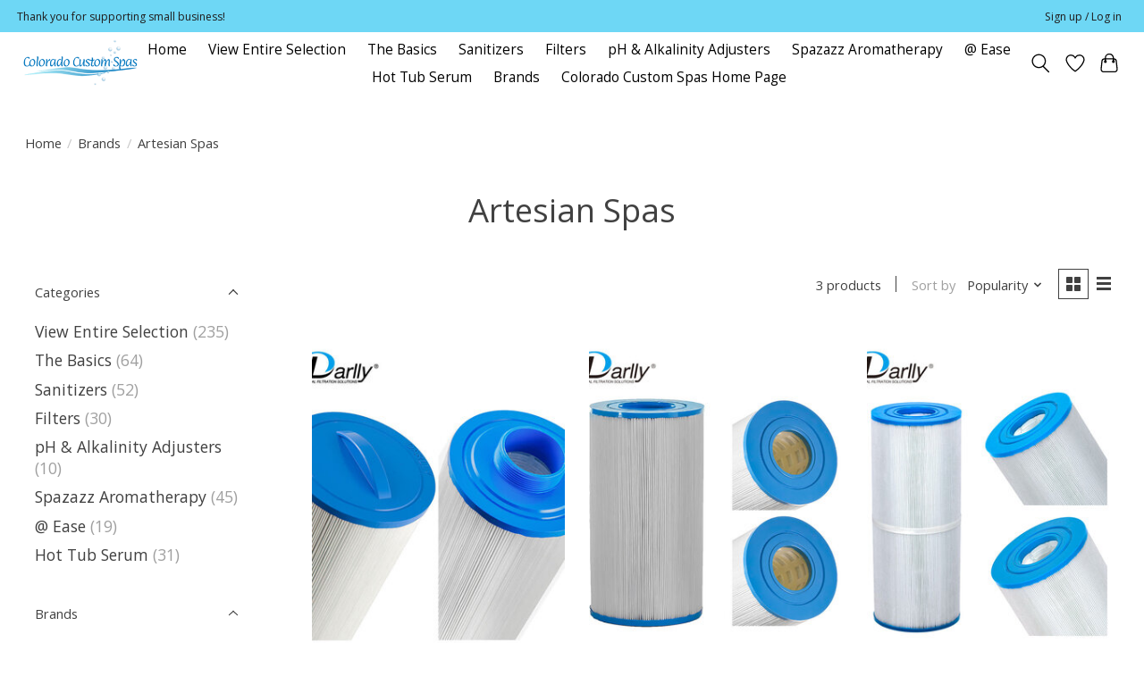

--- FILE ---
content_type: text/css; charset=UTF-8
request_url: https://cdn.shoplightspeed.com/shops/667736/themes/13296/assets/settings.css?2025090216371420210104183204
body_size: 301
content:
:root {
  --color-primary: #000000;
  --color-bg: #ffffff;
  --color-contrast-higher: #414141;
  --color-contrast-high: rgba(#414141, .75);
  --color-contrast-medium: rgba(#414141, .5);
  --color-contrast-lower: rgba(#414141, .15);
  --font-primary: Open Sans;
  --font-headings: Open Sans;
}
.color-contrast-medium {
  color: rgba(65, 65, 65, 0.5);
}
.color-contrast-low {
  color: rgba(65, 65, 65, 0.3);
}
.bg-contrast-lower, .bones__line, .s-tabs__list::after {
  background-color: rgba(65, 65, 65, 0.15);
}
.main-header__top-section {
  background-color: #6ed7f5;
  color: #201d1d;
}
.main-header__top-section .main-header__link, .main-header__top-section .main-header__link:hover {
  color: #201d1d;
}
.main-header__logo {
  height: 55px;
}
.main-header__mobile-content .main-header__logo {
  height: 41.25px;
}
.main-header__nav::before {
  height: calc(41.25px + (var(--space-xxs) *2));
}
.main-header--mobile .main-header__item:not(:last-child) {
  border-bottom: 1px solid rgba(0, 0, 0, 0.2);
}
.main-header--mobile .main-header__dropdown, .main-footer .border-top, .main-footer.border-top {
  border-top: 1px solid rgba(0, 0, 0, 0.2);
}
.btn--primary {
  background-color: #000000;
  color: #ffffff;
}
.btn--primary:hover {
  background-color: rgba(0, 0, 0, 0.65);
}
.bundle__plus {
  background-color: #000000;
  color: #ffffff;
}
body {
  background-color: #ffffff;
  color: #414141;
}
.bg {
  background-color: #ffffff;
}
.main-header:not(.main-header--transparent), .main-footer, .coming-soon {
  background-color: #ffffff;
  color: #000000;
  --color-bg: #ffffff;
}
.main-header__search-form.bg {
  background-color: #ffffff;
}
@media (min-width: 64rem) {
  .dropdown__menu, .main-header__dropdown {
    background-color: #ffffff;
  }
  .main-header__dropdown-link {
    color: #414141;
  }
}


--- FILE ---
content_type: application/javascript; charset=UTF-8
request_url: https://store.coloradocustomspas.com/cdn-cgi/challenge-platform/scripts/jsd/main.js
body_size: 4381
content:
window._cf_chl_opt={uTFG0:'g'};~function(a4,N,Z,o,Y,s,W,y){a4=K,function(n,i,aH,a3,c,A){for(aH={n:401,i:364,c:331,A:365,k:409,S:356,h:337,V:423},a3=K,c=n();!![];)try{if(A=parseInt(a3(aH.n))/1+parseInt(a3(aH.i))/2*(parseInt(a3(aH.c))/3)+parseInt(a3(aH.A))/4+-parseInt(a3(aH.k))/5+-parseInt(a3(aH.S))/6+parseInt(a3(aH.h))/7+-parseInt(a3(aH.V))/8,A===i)break;else c.push(c.shift())}catch(k){c.push(c.shift())}}(a,677663),N=this||self,Z=N[a4(336)],o={},o[a4(321)]='o',o[a4(346)]='s',o[a4(380)]='u',o[a4(391)]='z',o[a4(397)]='n',o[a4(375)]='I',o[a4(366)]='b',Y=o,N[a4(362)]=function(i,A,S,h,aA,av,aB,a9,J,j,F,Q,X,G){if(aA={n:395,i:389,c:405,A:389,k:348,S:367,h:354,V:348,J:354,e:381,j:338,F:316,Q:353,f:408},av={n:341,i:316,c:421},aB={n:371,i:359,c:350,A:412},a9=a4,null===A||A===void 0)return h;for(J=I(A),i[a9(aA.n)][a9(aA.i)]&&(J=J[a9(aA.c)](i[a9(aA.n)][a9(aA.A)](A))),J=i[a9(aA.k)][a9(aA.S)]&&i[a9(aA.h)]?i[a9(aA.V)][a9(aA.S)](new i[(a9(aA.J))](J)):function(R,aa,D){for(aa=a9,R[aa(av.n)](),D=0;D<R[aa(av.i)];R[D]===R[D+1]?R[aa(av.c)](D+1,1):D+=1);return R}(J),j='nAsAaAb'.split('A'),j=j[a9(aA.e)][a9(aA.j)](j),F=0;F<J[a9(aA.F)];Q=J[F],X=C(i,A,Q),j(X)?(G=X==='s'&&!i[a9(aA.Q)](A[Q]),a9(aA.f)===S+Q?V(S+Q,X):G||V(S+Q,A[Q])):V(S+Q,X),F++);return h;function V(R,D,a8){a8=K,Object[a8(aB.n)][a8(aB.i)][a8(aB.c)](h,D)||(h[D]=[]),h[D][a8(aB.A)](R)}},s=a4(382)[a4(377)](';'),W=s[a4(381)][a4(338)](s),N[a4(379)]=function(n,i,aS,aK,A,k,S,h){for(aS={n:370,i:316,c:316,A:388,k:412,S:400},aK=a4,A=Object[aK(aS.n)](i),k=0;k<A[aK(aS.i)];k++)if(S=A[k],'f'===S&&(S='N'),n[S]){for(h=0;h<i[A[k]][aK(aS.c)];-1===n[S][aK(aS.A)](i[A[k]][h])&&(W(i[A[k]][h])||n[S][aK(aS.k)]('o.'+i[A[k]][h])),h++);}else n[S]=i[A[k]][aK(aS.S)](function(V){return'o.'+V})},y=function(af,aQ,aF,aj,ae,aV,an,i,c,A){return af={n:308,i:309},aQ={n:403,i:412,c:403,A:398,k:342,S:412,h:342},aF={n:316},aj={n:404},ae={n:316,i:342,c:371,A:359,k:350,S:371,h:359,V:350,J:404,e:412,j:412,F:403,Q:371,f:404,X:412,G:404,R:412,b:412,D:412,M:412,U:412,O:398},aV={n:351,i:342},an=a4,i=String[an(af.n)],c={'h':function(k){return null==k?'':c.g(k,6,function(S,ai){return ai=K,ai(aV.n)[ai(aV.i)](S)})},'g':function(S,V,J,ac,j,F,Q,X,G,R,D,M,U,O,E,a0,a1,a2){if(ac=an,S==null)return'';for(F={},Q={},X='',G=2,R=3,D=2,M=[],U=0,O=0,E=0;E<S[ac(ae.n)];E+=1)if(a0=S[ac(ae.i)](E),Object[ac(ae.c)][ac(ae.A)][ac(ae.k)](F,a0)||(F[a0]=R++,Q[a0]=!0),a1=X+a0,Object[ac(ae.S)][ac(ae.A)][ac(ae.k)](F,a1))X=a1;else{if(Object[ac(ae.c)][ac(ae.h)][ac(ae.V)](Q,X)){if(256>X[ac(ae.J)](0)){for(j=0;j<D;U<<=1,V-1==O?(O=0,M[ac(ae.e)](J(U)),U=0):O++,j++);for(a2=X[ac(ae.J)](0),j=0;8>j;U=a2&1.6|U<<1,V-1==O?(O=0,M[ac(ae.e)](J(U)),U=0):O++,a2>>=1,j++);}else{for(a2=1,j=0;j<D;U=U<<1.76|a2,V-1==O?(O=0,M[ac(ae.j)](J(U)),U=0):O++,a2=0,j++);for(a2=X[ac(ae.J)](0),j=0;16>j;U=U<<1.74|1&a2,O==V-1?(O=0,M[ac(ae.j)](J(U)),U=0):O++,a2>>=1,j++);}G--,0==G&&(G=Math[ac(ae.F)](2,D),D++),delete Q[X]}else for(a2=F[X],j=0;j<D;U=1.59&a2|U<<1,O==V-1?(O=0,M[ac(ae.j)](J(U)),U=0):O++,a2>>=1,j++);X=(G--,0==G&&(G=Math[ac(ae.F)](2,D),D++),F[a1]=R++,String(a0))}if(X!==''){if(Object[ac(ae.Q)][ac(ae.h)][ac(ae.k)](Q,X)){if(256>X[ac(ae.f)](0)){for(j=0;j<D;U<<=1,V-1==O?(O=0,M[ac(ae.X)](J(U)),U=0):O++,j++);for(a2=X[ac(ae.G)](0),j=0;8>j;U=1&a2|U<<1.43,V-1==O?(O=0,M[ac(ae.R)](J(U)),U=0):O++,a2>>=1,j++);}else{for(a2=1,j=0;j<D;U=U<<1.05|a2,O==V-1?(O=0,M[ac(ae.b)](J(U)),U=0):O++,a2=0,j++);for(a2=X[ac(ae.G)](0),j=0;16>j;U=U<<1.69|1.06&a2,O==V-1?(O=0,M[ac(ae.D)](J(U)),U=0):O++,a2>>=1,j++);}G--,G==0&&(G=Math[ac(ae.F)](2,D),D++),delete Q[X]}else for(a2=F[X],j=0;j<D;U=a2&1.57|U<<1.43,O==V-1?(O=0,M[ac(ae.R)](J(U)),U=0):O++,a2>>=1,j++);G--,0==G&&D++}for(a2=2,j=0;j<D;U=U<<1|1&a2,V-1==O?(O=0,M[ac(ae.M)](J(U)),U=0):O++,a2>>=1,j++);for(;;)if(U<<=1,O==V-1){M[ac(ae.U)](J(U));break}else O++;return M[ac(ae.O)]('')},'j':function(k,aN){return aN=an,null==k?'':''==k?null:c.i(k[aN(aF.n)],32768,function(S,aZ){return aZ=aN,k[aZ(aj.n)](S)})},'i':function(S,V,J,ao,j,F,Q,X,G,R,D,M,U,O,E,a0,a2,a1){for(ao=an,j=[],F=4,Q=4,X=3,G=[],M=J(0),U=V,O=1,R=0;3>R;j[R]=R,R+=1);for(E=0,a0=Math[ao(aQ.n)](2,2),D=1;a0!=D;a1=U&M,U>>=1,0==U&&(U=V,M=J(O++)),E|=(0<a1?1:0)*D,D<<=1);switch(E){case 0:for(E=0,a0=Math[ao(aQ.n)](2,8),D=1;a0!=D;a1=U&M,U>>=1,0==U&&(U=V,M=J(O++)),E|=D*(0<a1?1:0),D<<=1);a2=i(E);break;case 1:for(E=0,a0=Math[ao(aQ.n)](2,16),D=1;a0!=D;a1=U&M,U>>=1,0==U&&(U=V,M=J(O++)),E|=(0<a1?1:0)*D,D<<=1);a2=i(E);break;case 2:return''}for(R=j[3]=a2,G[ao(aQ.i)](a2);;){if(O>S)return'';for(E=0,a0=Math[ao(aQ.n)](2,X),D=1;D!=a0;a1=M&U,U>>=1,0==U&&(U=V,M=J(O++)),E|=D*(0<a1?1:0),D<<=1);switch(a2=E){case 0:for(E=0,a0=Math[ao(aQ.c)](2,8),D=1;a0!=D;a1=U&M,U>>=1,0==U&&(U=V,M=J(O++)),E|=(0<a1?1:0)*D,D<<=1);j[Q++]=i(E),a2=Q-1,F--;break;case 1:for(E=0,a0=Math[ao(aQ.n)](2,16),D=1;D!=a0;a1=M&U,U>>=1,0==U&&(U=V,M=J(O++)),E|=D*(0<a1?1:0),D<<=1);j[Q++]=i(E),a2=Q-1,F--;break;case 2:return G[ao(aQ.A)]('')}if(F==0&&(F=Math[ao(aQ.n)](2,X),X++),j[a2])a2=j[a2];else if(a2===Q)a2=R+R[ao(aQ.k)](0);else return null;G[ao(aQ.S)](a2),j[Q++]=R+a2[ao(aQ.h)](0),F--,R=a2,0==F&&(F=Math[ao(aQ.c)](2,X),X++)}}},A={},A[an(af.i)]=c.h,A}(),B();function K(L,n,i){return i=a(),K=function(c,N,Z){return c=c-308,Z=i[c],Z},K(L,n)}function v(c,A,ad,ax,k,S,h){if(ad={n:399,i:422,c:363,A:368,k:313,S:392,h:410,V:358,J:368,e:392,j:326,F:420},ax=a4,k=ax(ad.n),!c[ax(ad.i)])return;A===ax(ad.c)?(S={},S[ax(ad.A)]=k,S[ax(ad.k)]=c.r,S[ax(ad.S)]=ax(ad.c),N[ax(ad.h)][ax(ad.V)](S,'*')):(h={},h[ax(ad.J)]=k,h[ax(ad.k)]=c.r,h[ax(ad.e)]=ax(ad.j),h[ax(ad.F)]=A,N[ax(ad.h)][ax(ad.V)](h,'*'))}function x(i,aX,aY){return aX={n:376},aY=a4,Math[aY(aX.n)]()>i}function z(ah,aL,c,A,k,S,h){aL=(ah={n:417,i:333,c:416,A:334,k:332,S:352,h:396,V:330,J:407,e:406,j:361,F:318},a4);try{return c=Z[aL(ah.n)](aL(ah.i)),c[aL(ah.c)]=aL(ah.A),c[aL(ah.k)]='-1',Z[aL(ah.S)][aL(ah.h)](c),A=c[aL(ah.V)],k={},k=KZfL4(A,A,'',k),k=KZfL4(A,A[aL(ah.J)]||A[aL(ah.e)],'n.',k),k=KZfL4(A,c[aL(ah.j)],'d.',k),Z[aL(ah.S)][aL(ah.F)](c),S={},S.r=k,S.e=null,S}catch(V){return h={},h.r={},h.e=V,h}}function a(K0){return K0='Array,/jsd/r/0.10927620206404648:1762319590:bc8mVcTXvIMG81l3NFPYACiApuH1IvBEIDy363_-wYw/,call,-lBsTiK5X4nM+yq7EcVJSbo6RxQgNwdFZ$e0PpvImUazh9YLDuCkr183A2WtfjOHG,body,isNaN,Set,toString,915930RyJXuL,XOMn3,postMessage,hasOwnProperty,errorInfoObject,contentDocument,KZfL4,success,4EfeqaN,2684956cTLFXo,boolean,from,source,chctx,keys,prototype,loading,ontimeout,getPrototypeOf,bigint,random,split,OOUF6,nZlNH7,undefined,includes,_cf_chl_opt;KNEqH2;URvKb1;fYyPt8;iYSva3;PFUFS5;PVOaD4;cTQlY3;UqXk5;KNBj1;ufnVg7;CGIa2;tyhN0;hqRub8;KZfL4;nZlNH7;Wffcb8;gGaE6,addEventListener,timeout,POST,readyState,isArray,indexOf,getOwnPropertyNames,jsd,symbol,event,/b/ov1/0.10927620206404648:1762319590:bc8mVcTXvIMG81l3NFPYACiApuH1IvBEIDy363_-wYw/,floor,Object,appendChild,number,join,cloudflare-invisible,map,642516dABuRk,onerror,pow,charCodeAt,concat,navigator,clientInformation,d.cookie,1910415nMFSjs,parent,__CF$cv$params,push,xhr-error,onreadystatechange,/invisible/jsd,style,createElement,status,chlApiRumWidgetAgeMs,detail,splice,api,13149760xxdXrX,fromCharCode,DEuH,_cf_chl_opt,/cdn-cgi/challenge-platform/h/,error on cf_chl_props,sid,stringify,[native code],length,Function,removeChild,send,open,object,now,onload,chlApiUrl,chlApiSitekey,error,function,DOMContentLoaded,XMLHttpRequest,contentWindow,340683WLurOn,tabIndex,iframe,display: none,QKbrq5,document,9206708QoUIlj,bind,uTFG0,http-code:,sort,charAt,catch,chlApiClientVersion,msg,string,fvZZm6'.split(','),a=function(){return K0},a()}function T(A,k,ar,aW,S,h,V,J,j,F,Q,f){if(ar={n:345,i:326,c:411,A:311,k:310,S:339,h:393,V:415,J:329,e:320,j:385,F:384,Q:373,f:325,X:310,G:378,R:324,b:310,D:347,M:419,U:310,O:335,E:344,m:310,l:357,d:360,a0:369,a1:368,a2:390,aO:319,aE:309},aW=a4,!x(.01))return![];h=(S={},S[aW(ar.n)]=A,S[aW(ar.i)]=k,S);try{V=N[aW(ar.c)],J=aW(ar.A)+N[aW(ar.k)][aW(ar.S)]+aW(ar.h)+V.r+aW(ar.V),j=new N[(aW(ar.J))](),j[aW(ar.e)](aW(ar.j),J),j[aW(ar.F)]=2500,j[aW(ar.Q)]=function(){},F={},F[aW(ar.f)]=N[aW(ar.X)][aW(ar.G)],F[aW(ar.R)]=N[aW(ar.b)][aW(ar.D)],F[aW(ar.M)]=N[aW(ar.U)][aW(ar.O)],F[aW(ar.E)]=N[aW(ar.m)][aW(ar.l)],Q=F,f={},f[aW(ar.d)]=h,f[aW(ar.a0)]=Q,f[aW(ar.a1)]=aW(ar.a2),j[aW(ar.aO)](y[aW(ar.aE)](f))}catch(X){}}function H(aG,aP,n,i,c,A){return aG={n:411,i:394,c:394,A:322},aP=a4,n=N[aP(aG.n)],i=3600,c=Math[aP(aG.i)](+atob(n.t)),A=Math[aP(aG.c)](Date[aP(aG.A)]()/1e3),A-c>i?![]:!![]}function C(n,i,A,au,a6,k){a6=(au={n:343,i:348,c:387,A:327},a4);try{return i[A][a6(au.n)](function(){}),'p'}catch(S){}try{if(null==i[A])return i[A]===void 0?'u':'x'}catch(h){return'i'}return n[a6(au.i)][a6(au.c)](i[A])?'a':i[A]===n[a6(au.i)]?'p5':i[A]===!0?'T':!1===i[A]?'F':(k=typeof i[A],a6(au.A)==k?P(n,i[A])?'N':'f':Y[k]||'?')}function B(al,am,aE,az,n,i,c,A,k){if(al={n:411,i:422,c:386,A:372,k:383,S:383,h:328,V:414},am={n:386,i:372,c:414},aE={n:312},az=a4,n=N[az(al.n)],!n)return;if(!H())return;(i=![],c=n[az(al.i)]===!![],A=function(aq,S){(aq=az,!i)&&(i=!![],S=z(),g(S.r,function(h){v(n,h)}),S.e&&T(aq(aE.n),S.e))},Z[az(al.c)]!==az(al.A))?A():N[az(al.k)]?Z[az(al.S)](az(al.h),A):(k=Z[az(al.V)]||function(){},Z[az(al.V)]=function(ay){ay=az,k(),Z[ay(am.n)]!==ay(am.i)&&(Z[ay(am.c)]=k,A())})}function I(n,at,a7,i){for(at={n:405,i:370,c:374},a7=a4,i=[];null!==n;i=i[a7(at.n)](Object[a7(at.i)](n)),n=Object[a7(at.c)](n));return i}function g(n,i,aM,aD,ab,aR,aC,c,A){aM={n:411,i:329,c:320,A:385,k:311,S:310,h:339,V:349,J:422,e:384,j:373,F:323,Q:402,f:319,X:309,G:314},aD={n:413},ab={n:418,i:363,c:340,A:418},aR={n:384},aC=a4,c=N[aC(aM.n)],A=new N[(aC(aM.i))](),A[aC(aM.c)](aC(aM.A),aC(aM.k)+N[aC(aM.S)][aC(aM.h)]+aC(aM.V)+c.r),c[aC(aM.J)]&&(A[aC(aM.e)]=5e3,A[aC(aM.j)]=function(aI){aI=aC,i(aI(aR.n))}),A[aC(aM.F)]=function(as){as=aC,A[as(ab.n)]>=200&&A[as(ab.n)]<300?i(as(ab.i)):i(as(ab.c)+A[as(ab.A)])},A[aC(aM.Q)]=function(ap){ap=aC,i(ap(aD.n))},A[aC(aM.f)](y[aC(aM.X)](JSON[aC(aM.G)](n)))}function P(n,i,ag,a5){return ag={n:317,i:371,c:355,A:350,k:388,S:315},a5=a4,i instanceof n[a5(ag.n)]&&0<n[a5(ag.n)][a5(ag.i)][a5(ag.c)][a5(ag.A)](i)[a5(ag.k)](a5(ag.S))}}()

--- FILE ---
content_type: text/javascript;charset=utf-8
request_url: https://store.coloradocustomspas.com/services/stats/pageview.js
body_size: -418
content:
// SEOshop 05-11-2025 05:28:39